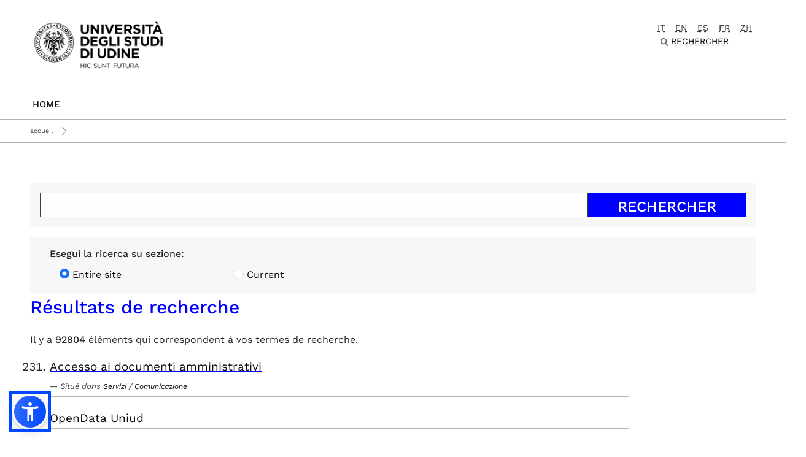

--- FILE ---
content_type: text/html;charset=utf-8
request_url: https://www.uniud.it/fr/@@search?sort_on=relevance&b_start:int=230&set_language=fr
body_size: 7013
content:
<!DOCTYPE html>
<html xmlns="http://www.w3.org/1999/xhtml" lang="fr" data-bs-theme="auto" xml:lang="fr">
  <head><meta http-equiv="Content-Type" content="text/html; charset=UTF-8" /><!-- <link rel="stylesheet" href="/++theme++theme-v5-bootstrap/dist/assets/css/bootstrap.min.css" />
        <link rel="stylesheet" href="/++theme++theme-v5-bootstrap/dist/assets/css/app.min.css" /> -->
    <meta charset="utf-8" />
<meta name="viewport" content="width=device-width, initial-scale=1" />
<meta name="description" content="Università degli Studi di Udine - University of Udine" />
<title>Uniud FR</title>
<meta name="author" content="" />
<meta name="viewport" content="width=device-width, initial-scale=1" />


<link rel="preconnect" href="https://analytics.uniud.it" />

 
<link rel="preload" href="" as="image" />


<link rel="preload" href="/++theme++theme-v5-bootstrap/dist/assets/css/bootstrap.min.css" as="style" />
<link rel="preload" href="/++theme++theme-v5-bootstrap/dist/assets/css/app.min.css" as="style" />
<link rel="stylesheet" href="/++theme++theme-v5-bootstrap/dist/assets/css/bootstrap.min.css" />
<link rel="stylesheet" href="/++theme++theme-v5-bootstrap/dist/assets/css/app.min.css" />
<link rel="preload" href="/++theme++theme-v5-bootstrap/dist/assets/img/search-icon.svg" as="image" />





  <meta charset="utf-8" /><meta name="twitter:card" content="summary" /><meta property="og:site_name" content="Università degli Studi di Udine" /><meta property="og:title" content="Uniud FR" /><meta name="twitter:title" content="Uniud FR" /><meta property="og:type" content="website" /><meta property="og:description" content="Uniud FR" /><meta name="description" content="Uniud FR" /><meta name="twitter:description" content="Uniud FR" /><meta property="og:url" content="https://www.uniud.it/fr" /><meta name="twitter:url" content="https://www.uniud.it/fr" /><meta property="og:image" content="https://www.uniud.it/social-logo.png" /><meta name="twitter:image" content="https://www.uniud.it/social-logo.png" /><meta property="og:image:type" content="image/png" /><meta name="viewport" content="width=device-width, initial-scale=1.0" /><meta name="generator" content="Plone - https://plone.org/" /></head>
  <body id="visual-portal-wrapper" class="col-content frontend icons-off portaltype-lrf site-fr template-search thumbs-off userrole-anonymous viewpermission-view has-no-columns navigation-root" dir="ltr" data-base-url="https://www.uniud.it/fr" data-view-url="https://www.uniud.it/fr" data-portal-url="https://www.uniud.it" data-i18ncatalogurl="https://www.uniud.it/plonejsi18n" data-pat-pickadate="{&quot;date&quot;: {&quot;selectYears&quot;: 200}, &quot;time&quot;: {&quot;interval&quot;: 5 } }" data-pat-plone-modal="{&quot;actionOptions&quot;: {&quot;displayInModal&quot;: false}}"><a id="skippy" class="sr-only sr-only-focusable" href="#main-content">
  <div class="container">
    <span class="skiplink-text">Passa al contenuto principale</span>
  </div>
</a><header>
  <div class="container">
    <div class="row">
      <div id="logo-container" class="col-lg-3 col-md-12">
        <a id="uniud-logo" href="https://www.uniud.it/fr" title="Uniud FR">
          <img class="logo" width="223px" height="80px" src="/uniud/@@site-logo" alt="Immagine con logo che riporta il titolo del sito" />
        </a>
      </div>
      <div id="toplinks-container" class="col-lg-9 col-md-12">
        <div class="header-bar">
    

          
          
          <div id="language-selector" class="">
        <a href="https://www.uniud.it/@@multilingual-selector/9d1e98365c124c4b946aa2cc403af4ca/it?sort_on=relevance&amp;b_start:int=230&amp;set_language=it&amp;post_path=/%40%40search" title="Italiano" class="language-it">it</a>
    
        <a href="https://www.uniud.it/@@multilingual-selector/9d1e98365c124c4b946aa2cc403af4ca/en?sort_on=relevance&amp;b_start:int=230&amp;set_language=en&amp;post_path=/%40%40search" title="English" class="language-en">en</a>
    
        <a href="https://www.uniud.it/@@multilingual-selector/9d1e98365c124c4b946aa2cc403af4ca/es?sort_on=relevance&amp;b_start:int=230&amp;set_language=es&amp;post_path=/%40%40search" title="Español" class="language-es">es</a>
    
        <a href="https://www.uniud.it/@@multilingual-selector/9d1e98365c124c4b946aa2cc403af4ca/fr?sort_on=relevance&amp;b_start:int=230&amp;set_language=fr&amp;post_path=/%40%40search" title="Français" class="selected currentLanguage language-fr">fr</a>
    
        <a href="https://www.uniud.it/@@multilingual-selector/9d1e98365c124c4b946aa2cc403af4ca/zh?sort_on=relevance&amp;b_start:int=230&amp;set_language=zh&amp;post_path=/%40%40search" title="中文" class="language-zh">zh</a>
    </div>
          <div class="search-box"><div class="search-wrapper">
  <button type="button" class="search-link" data-bs-toggle="modal" data-bs-target="#search-reveal">
    <span>Rechercher</span>
  </button>
</div>



<div class="modal fade" id="search-reveal" aria-labelledby="search-modal" aria-hidden="true">
  <div class="modal-dialog modal-fullscreen">
    <div class="modal-content align-items-center">
      <div class="col-lg-9">
        <div class="search-header modal-header">
          <h1 id="search-header-title" class="title">Chercher par</h1>
          <button class="close-button" data-close="" aria-label="Close reveal" type="button" data-bs-dismiss="modal">
            <span aria-hidden="true">×</span>
          </button>
        </div>
        <div class="col-lg-12 modal-body">
          <form action="https://www.uniud.it/fr/@@search" id="searchGadget_form" class="search-form-container" onsumbit="setSectionCurrent('modal');" role="search">
            <div class="search-form">
              <input id="searchGadget" type="search" placeholder="Recherche" tabindex="-1" name="SearchableText" title="Recherche" class="searchField" />
              <input id="btn-search" class="btn btn-primary btn-search" type="submit" value="Cerca" />
            </div>

            <div id="search-by-section" class="search-options">
              <div class="row">
                <div id="search-options-title" class="search-options-title cell">
                  Esegui la ricerca su sezione:
                </div>
              </div>
              <div id="search-sections-container-modal" class="search-sections-container row">
                <div id="cnt-search-section-all-modal" class="cell col-sm-6 col-md-3">
                  <input type="radio" id="search-section-allsite-modal" name="path" value="" checked="checked" />
                  <label id="lbl-search-section-all-modal" for="search-section-allsite-modal"></label>
                </div>
                <div id="cnt-search-section-current-modal" class="cell col-sm-6 col-md-3">
                  <input type="radio" id="search-section-current-modal" name="path" value="" />
                  <label id="lbl-search-section-current-modal" for="search-section-current-modal"></label>
                </div>
                
                <div id="cnt-search-section-0-modal" class="cell col-sm-6 col-md-3" style="display: none">
                  <input type="radio" id="search-section-0-modal" name="path" value="path-search-section-0" />
                  <label id="lbl-search-section-0-modal" for="search-section-0">Sezione 1</label>
                </div>
                <div id="cnt-search-section-1-modal" class="cell col-sm-6 col-md-3" style="display: none">
                  <input type="radio" id="search-section-1-modal" name="path" value="path-search-section-1" />
                  <label id="lbl-search-section-1-modal" for="search-section-1-modal">Sezione 2</label>
                </div>
                <div id="cnt-search-section-2-modal" class="cell col-sm-6 col-md-3" style="display: none">
                  <input type="radio" id="search-section-2-modal" name="path" value="path-search-section-2" />
                  <label id="lbl-search-section-2-modal" for="search-section-2-modal">Sezione 3</label>
                </div>
                <div id="cnt-search-section-3-modal" class="cell col-sm-6 col-md-3" style="display: none">
                  <input type="radio" id="search-section-3-modal" name="path" value="path-search-section-3" />
                  <label id="lbl-search-section-3-modal" for="search-section-3-modal">Sezione 4</label>
                </div>
                <div id="cnt-search-section-4-modal" class="cell col-sm-6 col-md-3" style="display: none">
                  <input type="radio" id="search-section-4-modal" name="path" value="path-search-section-4" />
                  <label id="lbl-search-section-4-modal" for="search-section-4-modal">Sezione 5</label>
                </div>
                <div id="cnt-search-section-5-modal" class="cell col-sm-6 col-md-3" style="display: none">
                  <input type="radio" id="search-section-5-modal" name="path" value="path-search-section-5" />
                  <label id="lbl-search-section-5-modal" for="search-section-5-modal">Sezione 6</label>
                </div>
              </div>
            </div>
          </form><div id="search-results-wrapper_gadget">
        <div class="documentFirstHeading">Résultats de recherche pour <strong id="search-term_gadget"></strong></div>
        <div id="search-results-bar">
            <span id="results-count_gadget">Il y a <strong id="search-results-number">0</strong> éléments qui correspondent à vos termes de recherche.</span>
        </div>
        <div id="search-results_gadget"></div>
    </div>
        </div>
      </div>
    </div>
  </div>
</div>
</div>
        </div>
      </div>
    </div>
  </div>
</header><nav id="main-navigation" role="navigation">
  <a href="#" class="menu-mobile menu" title="Mobile menù" aria-label="Mobile menù">
    <span class="line"></span>
    <span class="line"></span>
    <span class="line"></span>
  </a>
  <ul class="main-nav">
      <li class="first-level home" accesskey="h">
        <a class="" href="https://www.uniud.it/fr">Home</a>
      </li>
      
    </ul>
</nav><main class="main-content" id="main-content"><nav class="breadcrumbs-container" aria-label="You are here:" role="navigation">
    <div class="container"><div id="portal-breadcrumbs">

    <ol class="breadcrumbs">
      <li class="breadcrumb-item">
        <a href="https://www.uniud.it/fr">Accueil</a>
        
      </li>
      

    </ol>

</div></div>
  </nav><div class="contentwellportlets row" id="portlets-in-header">
  
  
    <div class="cell InHeaderPortletManager1 width-full position-0 num-portlets-1">


<div id="portletwrapper-436f6e74656e7457656c6c506f72746c6574732e496e486561646572506f72746c65744d616e61676572310a636f6e746578740a2f756e6975640a61737369676e6d656e74" class="portletWrapper kssattr-portlethash-436f6e74656e7457656c6c506f72746c6574732e496e486561646572506f72746c65744d616e61676572310a636f6e746578740a2f756e6975640a61737369676e6d656e74">
</div>

</div>
  
  
</div><div class="container page">
        <div class="row">
            <div class="col-lg-12 col-md-12 cell wrap main">
                <!-- Alert message -->
                <section id="global_statusmessage">
      

      <div>
      </div>
    </section>
                <!-- portlets above content -->
                <div class="contentwellportlets row" id="portlets-above">
  
  
  
</div>
                <div id="content">
                  <div id="content-core">
    <form name="searchform" id="searchform" action="@@search" role="search" class="search-form-container">

      <!-- onsubmit="setCurrentSection()" -->
      <div class="search-form">

        <!-- <input type="hidden" name="sort_on" value="" />
        <input type="hidden" name="sort_order" value="" /> -->

        <div class="input-group">
          <input class="searchPage form-control" id="searchGadget-result" name="SearchableText" type="text" size="25" title="Chercher dans le site" value="" />
          <span class="input-group-btn">
            <input class="searchPage allowMultiSubmit btn btn-primary" type="submit" value="Rechercher" />
          </span>
        </div>
      </div>
        <!-- Search engine filtered by site sections -->
        <div id="search-by-section" class="search-options">
            <div class="row">
                <div id="search-options-title" class="cell search-options-title">
                    Esegui la ricerca su sezione:
                </div>
            </div>
            <div id="search-sections-container-result" class="search-sections-container row">
                <div id="cnt-search-section-all-result" class="cell col-sm-6 col-md-3">
                    <input class="form-check-input" type="radio" id="search-section-allsite-result" name="path" value="" checked="checked" />
                    <label class="form-check-label" id="lbl-search-section-all-result" for="search-section-allsite-result"></label>
                </div>
                <div id="cnt-search-section-current-result" class="cell col-sm-6 col-md-3">     
                    <input class="form-check-input" type="radio" id="search-section-current-result" name="path" value="" />
                    <label class="form-check-label" id="lbl-search-section-current-result" for="search-section-current-result"></label>
                </div>

                <!-- max 6 sections: accessibility improvement -->
                <div id="cnt-search-section-0-result" class="cell col-sm-6 col-md-3" style="display:none;">
                    <input class="form-check-input" type="radio" id="search-section-0-result" name="path" value="path-search-section-1" />
                    <label class="form-check-label" id="lbl-search-section-0-result" for="search-section-0-result"></label>
                </div>
                <div id="cnt-search-section-1-result" class="cell col-sm-6 col-md-3" style="display:none;">
                    <input class="form-check-input" type="radio" id="search-section-1-result" name="path" value="path-search-section-0" />
                    <label class="form-check-label" id="lbl-search-section-1-result" for="search-section-1-result"></label>
                </div>
                <div id="cnt-search-section-2-result" class="cell col-sm-6 col-md-3" style="display:none;">
                    <input class="form-check-input" type="radio" id="search-section-2-result" name="path" value="path-search-section-2" />
                    <label class="form-check-label" id="lbl-search-section-2-result" for="search-section-2-result"></label>
                </div>
                <div id="cnt-search-section-3-result" class="cell col-sm-6 col-md-3" style="display:none;">
                    <input class="form-check-input" type="radio" id="search-section-3-result" name="path" value="path-search-section-3" />
                    <label class="form-check-label" id="lbl-search-section-3-result" for="search-section-3-result"></label>
                </div>
                <div id="cnt-search-section-4-result" class="cell col-sm-6 col-md-3" style="display:none;">
                    <input class="form-check-input" type="radio" id="search-section-4-result" name="path" value="path-search-section-4" />
                    <label class="form-check-label" id="lbl-search-section-4-result" for="search-section-4-result"></label>
                </div>
                <div id="cnt-search-section-5-result" class="cell col-sm-6 col-md-3" style="display:none;">
                    <input class="form-check-input" type="radio" id="search-section-5-result" name="path" value="path-search-section-5" />
                    <label class="form-check-label" id="lbl-search-section-5-result" for="search-section-5-result"></label>
                </div>
            </div>
        </div>
        

        <div>
          <div>
            <h1 class="documentFirstHeading">Résultats de recherche</h1>
            

            <p id="rss-subscription">
               <img src="https://www.uniud.it/rss.png" alt="RSS" />
                <a href="https://www.uniud.it/fr/search_rss?sort_on=relevance&amp;b_start:int=230&amp;set_language=fr" class="link-feed">
                    <span>Abonnez-vous au flux RSS de cette recherche</span>
                </a>
              </p>
            </div>
            <div class="visualClear"><!-- --></div>
            <div id="search-results-wrapper">

              <div id="search-results-bar">
                <span id="results-count">Il y a <strong id="search-results-number">92804</strong> éléments qui correspondent à vos termes de recherche.</span>
              </div>



              
                <div class="autotabs">
                  <nav class="autotoc-nav" id="searchResultsSort">
                    <span class="autotab-heading">Trier par</span>
                      <span id="sorting-options">
                        
                          
                            <a data-sort="search_weight" href="https://www.uniud.it/fr/@@search?b_start:int=230&amp;set_language=fr&amp;sort_on=search_weight&amp;sort_order=reverse" data-order="reverse"><i class="far fa-circle"></i> <span>weight</span></a>
                            <span> | </span>
                          
                            <a data-sort="relevance" href="https://www.uniud.it/fr/@@search?b_start:int=230&amp;set_language=fr&amp;sort_on=relevance" data-order=""><i class="fas fa-dot-circle"></i> <span>pertinence</span></a>
                            <span> | </span>
                          
                            <a data-sort="Date" href="https://www.uniud.it/fr/@@search?b_start:int=230&amp;set_language=fr&amp;sort_on=Date&amp;sort_order=reverse" data-order="reverse"><i class="far fa-circle"></i> <span>date (le plus récent en premier)</span></a>
                            <span> | </span>
                          
                            <a data-sort="sortable_title" href="https://www.uniud.it/fr/@@search?b_start:int=230&amp;set_language=fr&amp;sort_on=sortable_title" data-order=""><i class="far fa-circle"></i> <span>alphabétiquement</span></a>
                            
                          
                        
                      </span>
                    </nav>
                    <div id="search-results" data-default-sort="relevance">

                      

                      
                        <ol class="searchResults" start="231">
                          
                            <li>
                              <span class="result-title">
                                
                                <strong><a href="https://www.uniud.it/it/servizi/servizi-comunicazione/accesso-agli-atti" class="state-published" title="">Accesso ai documenti amministrativi</a></strong>
                              </span>
                              

                              <cite class="documentLocation link-location">
                                <span>Situé dans</span>
                                <span dir="ltr">
                                  
                                    <a href="https://www.uniud.it/it/servizi">Servizi</a>
                                    <span class="breadcrumbSeparator">
                                      /
                                      
                                    </span>
                                  
                                </span>
                                <span dir="ltr">
                                  
                                    <a href="https://www.uniud.it/it/servizi/servizi-comunicazione">Comunicazione</a>
                                    
                                  
                                </span>
                              </cite>
                            </li>
                          
                            <li>
                              <span class="result-title">
                                
                                <strong><a href="https://www.uniud.it/opendata" class="state-published" title="">OpenData Uniud</a></strong>
                              </span>
                              

                              
                            </li>
                          
                            <li>
                              <span class="result-title">
                                
                                <strong><a href="https://www.uniud.it/news" class="state-published" title="Notizie del sito">Notizie</a></strong>
                              </span>
                              

                              
                            </li>
                          
                            <li>
                              <span class="result-title">
                                
                                <strong><a href="https://www.uniud.it/events" class="state-published" title="Eventi del sito">Eventi</a></strong>
                              </span>
                              

                              
                            </li>
                          
                            <li>
                              <span class="result-title">
                                
                                <strong><a href="https://www.uniud.it/en/university-and-society" class="state-published" title="">University and Society</a></strong>
                              </span>
                              

                              
                            </li>
                          
                            <li>
                              <span class="result-title">
                                
                                <strong><a href="https://www.uniud.it/en/test" class="state-published" title="This area of the site contains test content in order to illustrate and verify the operation of the various components of the page">Test</a></strong>
                              </span>
                              

                              
                            </li>
                          
                            <li>
                              <span class="result-title">
                                
                                <strong><a href="https://www.uniud.it/es/estudiantes-extranjeros" class="state-published" title="Información para estudiantes extranjeros de habla hispana">Estudiantes extranjeros</a></strong>
                              </span>
                              

                              
                            </li>
                          
                            <li>
                              <span class="result-title">
                                
                                <strong><a href="https://www.uniud.it/es/cug" class="state-published" title="">CUG</a></strong>
                              </span>
                              

                              
                            </li>
                          
                            <li>
                              <span class="result-title">
                                
                                <strong><a href="https://www.uniud.it/fr/etudiants-internationaux" class="state-published" title="Étudiants internationaux de langue française">Étudiants Internationaux</a></strong>
                              </span>
                              

                              
                            </li>
                          
                            <li>
                              <span class="result-title">
                                
                                <strong><a href="https://www.uniud.it/zh/51776709591656fd5b66538676844e3b4f5376846ce8518c-iscrizioni-con-titolo-di-studio-estero" class="state-published" title="欢迎来到乌迪内大学 / Studiare a Udine">欢迎来到乌迪内大学 / Studiare a Udine</a></strong>
                              </span>
                              

                              
                            </li>
                          
                        </ol>
                        

      
<!-- Navigation theme-v5-bs -->


  <nav arial-label="Paged navigation" class="pagination">

    <ul class="pagination">

      
      <li class="page-item previous">
        <a class="page-link" href="https://www.uniud.it/fr/@@search?sort_on=relevance&amp;b_start:int=220&amp;set_language=fr">
          <span class="arrow"></span>
          <span class="label">10 éléments précédents</span>
        </a>
      </li>

      
      <li class="first page-item">
        <a class="page-link" href="https://www.uniud.it/fr/@@search?sort_on=relevance&amp;b_start:int=0&amp;set_language=fr">1</a>
      </li>

      
      <li class="ellipsis" aria-hidden="true"></li>
 
      
      <li>
        <a class="page-link" href="https://www.uniud.it/fr/@@search?sort_on=relevance&amp;b_start:int=200&amp;set_language=fr">21</a>
      </li>
      <li>
        <a class="page-link" href="https://www.uniud.it/fr/@@search?sort_on=relevance&amp;b_start:int=210&amp;set_language=fr">22</a>
      </li>
      <li>
        <a class="page-link" href="https://www.uniud.it/fr/@@search?sort_on=relevance&amp;b_start:int=220&amp;set_language=fr">23</a>
      </li>

      
      <li class="page-item active">
        <a href="#">24</a>
      </li>

      
      <li class="page-item">
        <a class="page-link" href="https://www.uniud.it/fr/@@search?sort_on=relevance&amp;b_start:int=240&amp;set_language=fr">25</a>
      </li>
      <li class="page-item">
        <a class="page-link" href="https://www.uniud.it/fr/@@search?sort_on=relevance&amp;b_start:int=250&amp;set_language=fr">26</a>
      </li>
      <li class="page-item">
        <a class="page-link" href="https://www.uniud.it/fr/@@search?sort_on=relevance&amp;b_start:int=260&amp;set_language=fr">27</a>
      </li>

      
       <li class="ellipsis" aria-hidden="true"></li>


      
      <li class="page-item last">
        <a class="page-link" href="https://www.uniud.it/fr/@@search?sort_on=relevance&amp;b_start:int=92800&amp;set_language=fr">9281</a>
      </li>

      
      <li class="page-item next">
        <a class="page-link" href="https://www.uniud.it/fr/@@search?sort_on=relevance&amp;b_start:int=240&amp;set_language=fr">
          <span class="label">10 éléments suivants</span>
          <span class="arrow"></span>
        </a>
      </li>
    </ul>

  </nav>




    
                      
                    </div>
                  </div>
                

            </div>
        </div>

        <div class="visualClear"><!-- --></div>
    </form>
    <!-- <script type="text/javascript" src="${context/portal_url}/++resource++uniud.layout.js/search.js"></script> -->
    <!-- <script type="text/javascript" src="${context/portal_url}/++resource++uniud.layout.js/search.js"></script> -->
    
    
  </div><footer>
              <div id="viewlet-below-content">

<div class="documentByLine" id="uniudine-document-byline">

  

  

</div>

<div class="contentwellportlets row" id="portlets-below">
  
  
  
</div>



<div class="uniud-bar-wrapper">
  <div class="uniud-social">
    <div class="share-with">
        <span class="share-label">Condividi</span>
        <a href="https://www.facebook.com/sharer/sharer.php?u=https://www.uniud.it/fr" rel="noopener" title="Facebook" target="_blank"><i class="icon facebook">facebook</i></a>
        <a href="https://x.com/intent/post?url=https://www.uniud.it/fr&amp;text=Uniud FR" rel="noopener" title="X.com" target="_blank"><i class="icon twitter">x.com</i></a>
        <a href="https://www.linkedin.com/sharing/share-offsite/?url=https://www.uniud.it/fr" rel="noopener" title="LinkedIn" target="_blank"><i class="icon linkedin">linkedin</i></a>
    </div>
</div>

  <div class="ratings-wrapper"></div>
  
  
  <div id="uniud-support-bar" class="uniud-support">
    <div class="sysaid-request">
        <a href="#" class="link" title="Support" id="sysaid-button">
            <span>Supporto</span><i class="icon support">support</i>
           
        </a>
    </div>
</div>

</div>


</div>
            </footer>
                </div>
                <!-- <xsl:apply-templates css:select="#viewlet-below-content" /> -->
              </div>
            
        </div>
    </div><div class="container" id="portlets-prefooter">
  <div class="contentwellportlets row grid-padding-x">
    
    
    
  </div>

  
</div></main><div id="footer-social-bar" class="social social-gray">
    <div class="container">
        <div class="row">
            <div class="social-icons">
                <a rel="noopener" title="facebook" target="_blank" href="https://www.facebook.com/pages/Universita-degli-Studi-di-Udine/100491726672336" class="">
                    <i class="icon facebook">facebook</i>
                </a>
                <a rel="noopener" title="x.com" target="_blank" href="https://x.com/uniud" class="">
                    <i class="icon twitter"></i>
                </a>
                <a rel="noopener" title="linkedin" target="_blank" href="https://it.linkedin.com/school/universit%C3%A0-degli-studi-di-udine/" class="">
                    <i class="icon linkedin"></i>
                </a>
                <a rel="noopener" title="youtube" target="_blank" href="https://www.youtube.com/user/UniversitaUdine" class="">
                    <i class="icon youtube"></i>
                </a>
                <a rel="noopener" title="instagram" target="_blank" href="https://www.instagram.com/universitadiudine/" class="">
                    <i class="icon instagram"></i>
                </a>
                <a rel="noopener" title="play uniud" target="_blank" href="https://www.youtube.com/c/PlayUniud" class="">
                    <i class="icon play-uniud"></i>
                </a>
                <a rel="noopener" title="whatsapp" target="_blank" href="https://wa.me/393357794143" class="">
                    <i class="icon whatsapp"></i>
                </a>
                <a rel="noopener" title="telegram" target="_blank" href="https://t.me/orientauniud" class="">
                    <i class="icon telegram"></i>
                </a>
                <a rel="noopener" title="tiktok" target="_blank" href="https://www.tiktok.com/@uniudine?lang=it-IT" class="">
                    <i class="icon tiktok"></i>
                </a>
            </div>
        </div>
    </div>
</div><footer>
  <div class="footer-contacts">
    <div class="container">
      <div class="row px-row">
        <div class="col-lg-3 cell">
          <img class="logo" width="223px" height="80px" src="/uniud/@@site-logo" alt="Immagine con logo che riporta il titolo del sito" />
        </div>
        <div class="col-lg-9 cell">
          <div class="row px-row">
            <div class="col-lg-3 col-md-6 cell">
              <ul class="footer-link first">
                  
            </ul>
            </div>
            <div class="col-lg-3 col-md-6 cell">
              <ul class="footer-link second">
                  
            
                <li id="cookie-config">
                    <a href="#" title="Impostazione cookie / cookies configuration" data-cc="c-settings" aria-haspopup="dialog"> Config. cookie</a>
                </li>
            </ul>
            </div>
            <div class="col-lg-3 col-md-6 cell">
              <ul class="footer-link third">
                  
            </ul>
            </div>
            <div class="col-lg-3 col-md-6 cell">
              <ul class="footer-link fourth">
                  
            </ul>
            </div>
          </div>
        </div>
      </div>
    </div>
  </div>

  <div id="footer-brands-section" class="footer-brands">
    <div class="container">
      <div class="row">
        <div class="col-lg-12 brands">
        
    </div>
      </div>
    </div>
  </div>
</footer><script src="/++theme++theme-v5-bootstrap/dist/assets/js/app.bundle.js"></script><script src="/++theme++theme-v5-bootstrap/dist/assets/js/bootstrap.min.js"></script><script>
document.addEventListener('DOMContentLoaded', function() {
  const select = document.getElementById('info-per-responsive');
  if (select && !select.hasAttribute('autocomplete')) {
    select.setAttribute('autocomplete', 'off');
  }
});
</script><script type="text/javascript">
// Dynamic social icons
if (document.body.classList.contains('template-uniud_homepage')) {
    // Seleziona il contenitore delle icone social
    const socialIcons = document.querySelector('.social-icons');

    // Procede solo se il contenitore esiste
    if (socialIcons) {
        // Crea un nuovo elemento <a>
        const spotifyLink = document.createElement('a');
        spotifyLink.setAttribute('rel', 'noopener');
        spotifyLink.setAttribute('title', 'podcast spotify');
        spotifyLink.setAttribute('alt', 'podcast spotify');
        spotifyLink.setAttribute('target', '_blank');
        spotifyLink.setAttribute('href', 'https://open.spotify.com/user/31oer52uzpwyiscoz66ex6qzhkta');
        spotifyLink.className = '';

        // Crea l'icona <i> e aggiungila al link
        const spotifyIcon = document.createElement('i');
        spotifyIcon.className = 'icon spotify';
        spotifyLink.appendChild(spotifyIcon);

        // Aggiungi il link al contenitore come ultimo figlio
        socialIcons.appendChild(spotifyLink);

        // Crea un nuovo elemento <a>
        const threadsLink = document.createElement('a');
        threadsLink.setAttribute('rel', 'noopener');
        threadsLink.setAttribute('title', 'threads account');
        threadsLink.setAttribute('alt', 'threads account');
        threadsLink.setAttribute('target', '_blank');
        threadsLink.setAttribute('href', 'https://www.threads.com/@universitadiudine');
        threadsLink.className = '';

        // Crea l'icona <i> e aggiungila al link
        const threadsIcon = document.createElement('i');
        threadsIcon.className = 'icon threads';
        threadsLink.appendChild(threadsIcon);

        // Aggiungi il link al contenitore come ultimo figlio
        socialIcons.appendChild(threadsLink);
    }
}
</script><script type="text/javascript">
var _mtm = window._mtm = window._mtm || [];
_mtm.push({'mtm.startTime': (new Date().getTime()), 'event': 'mtm.Start'});
var d=document, g=d.createElement('script'), s=d.getElementsByTagName('script')[0];
g.defer = true; g.async=true; g.src='https://analytics.uniud.it/js/container_7rsffZ54.js'; s.parentNode.insertBefore(g,s);
</script><script src="/uniud/++theme++theme-v5-bootstrap/dist/assets/js/uniud_external/cookie-panel-init.js"></script><script type="text/plain" data-cookiecategory="analytics">
    pushStartCategory("analytics");
</script><script type="text/plain" data-cookiecategory="targeting-facebook">
              pushStartCategory('targeting-facebook');
</script><script type="text/plain" data-cookiecategory="targeting-linkedin">
    pushStartCategory("targeting-linkedin");
</script><script>
  var _paq = window._paq = window._paq || [];
  /* tracker methods like "setCustomDimension" should be called before "trackPageView" */
  _paq.push(['trackPageView']);
  _paq.push(['enableLinkTracking']);
  (function() {
    var u="https://ingestion.webanalytics.italia.it/";
    _paq.push(['setTrackerUrl', u+'matomo.php']);
    _paq.push(['setSiteId', '6416']);
    var d=document, g=d.createElement('script'), s=d.getElementsByTagName('script')[0];
    g.async=true; g.src=u+'matomo.js'; s.parentNode.insertBefore(g,s);
  })();
</script><script defer="defer" src="/uniud/++theme++theme-v5-bootstrap/dist/assets/js/uniud_external/sienna.min.js"></script><!-- custom style for streaming live youtube video -->
<style>
.rwd-video {
    height: 0;
    overflow: hidden;
    padding-bottom: 56.25%;
    padding-top: 30px;
    position: relative;
}
.rwd-video iframe,
.rwd-video object,
.rwd-video embed {
    height: 100%;
    left: 0;
    position: absolute;
    top: 0;
    width: 100%;
}
</style>


<style>
.social-icons a .spotify {
    background: url(/it/assets/spotify.svg) no-repeat center center scroll transparent;
}

.social-icons a .threads {
    background: url(/it/assets/threads.svg) no-repeat center center scroll transparent;
}
</style>

<!-- autocomplete off for select Mauve++ check -->






<!-- MTM should be no deferred or asynced -->


<!-- cookie-panel-init should be no deferred or asynced -->









<!-- Matomo AGID WAI  -->

<!-- End AGID Matomo Code -->

<!-- Sienna -->
</body>
</html>

--- FILE ---
content_type: text/javascript; charset=utf-8
request_url: https://www.uniud.it/uniud/++theme++theme-v5-bootstrap/dist/assets/js/uniud_external/cookie-panel-init.js
body_size: 803
content:
function deleteCookie( name, path, domain ) {
    if( get_cookie( name ) ) {
        document.cookie = name + "=" +
        ((path) ? ";path="+path:"")+
        ((domain)?";domain="+domain:"") +
        ";expires=Thu, 01 Jan 1970 00:00:01 GMT";
    }
}

function getCookie(cname) {
  var name = cname + "=";
  var ca = document.cookie.split(';');
  for(var i = 0; i < ca.length; i++) {
      var c = ca[i];
      while (c.charAt(0) == ' ') {
      c = c.substring(1);
      }
      if (c.indexOf(name) == 0) {
      return c.substring(name.length, c.length);
      }
  }
  return "";
}

// Check if GoogleTM is enabled
function is_gtm_loaded() {
    var gtm_started_event = window.dataLayer.find(element => element['gtm.start']);
    if (!gtm_started_event) {
        return false; // Not even the GTM inline config has executed
    }
    return true; // GTM is fully loaded and working
}

// if GTM has been loaded setup Google Consent Mode
window.dataLayer = window.dataLayer || [];

if (is_gtm_loaded()) {
    function gtag() { dataLayer.push(arguments); };
}


// Check MatomoTM

const EVENT_TYPE_START = "START";
const EVENT_TYPE_STOP = "STOP";
const PFX_ACTION_START = "start_";
const PFX_ACTION_STOP = "stop_";

const DEBUG_LOG = false;

const tagsMapping = [
    {cookie_category : "analytics", tag_name: "analytics_tag"},
    {cookie_category : "targeting-facebook", tag_name: "social_facebook_tag"},
    {cookie_category : "targeting-linkedin", tag_name: "social_linkedin_tag"},
    {cookie_category : "targeting-googleads", tag_name: "marketing_googleads_tag"},
    {cookie_category : "targeting-youtube", tag_name: "social_youtube_tag"}
];

var useGtm = false; // you can use also: is_gtm_loaded(); to check if GoogleTagManager is present
var useMtm = true; // checks if MatomoTagManager is present


// Fires a start avent for a cookie_category
function pushStartCategory(category) {
    var tagsToStart = tagsMapping.filter(e => e.cookie_category === category);
    tagsToStart.forEach(element => {
        _pushEvent(EVENT_TYPE_START,element.tag_name, useGtm, useMtm);
        if (DEBUG_LOG) {
            console.log("Firing: " +EVENT_TYPE_STOP + " on " + element.tag_name);
            if (useGtm) console.log("Using GTM");
            if (useMtm) console.log("Using MTM");        
        }
    });
}

// Fires a stop avent for a cookie_category
function pushStopCategory(category) {
    var tagsToStart = tagsMapping.filter(e => e.cookie_category === category);
    tagsToStart.forEach(element => {
        _pushEvent(EVENT_TYPE_STOP,element.tag_name, useGtm, useMtm);
        if (DEBUG_LOG) {
            console.log("Firing: " +EVENT_TYPE_STOP + " on " + element.tag_name);
            if (useGtm) console.log("Using GTM");
            if (useMtm) console.log("Using MTM");        
        }
    });
}

// Internal method to detect which kind of TagManager should be used and which kind of event
function _pushEvent(eventType,eventName, useGtm, useMtm) {
    var actionEvent = "";
    if (eventType === EVENT_TYPE_START) actionEvent = PFX_ACTION_START + eventName;
    if (eventType === EVENT_TYPE_STOP) actionEvent = PFX_ACTION_STOP + eventName;

    var event ={
        "event" : actionEvent
    };

    //Detect TagManager
    //GTM
    if (useGtm) {
        var dataLayer = window.dataLayer = window.dataLayer || [];
        if (typeof gtag !== 'undefined'  && dataLayer != null) {
            //pushing event to GTM
            if (eventType===EVENT_TYPE_START) {
                gtag('consent', 'update', {
                    'ads_storage': 'granted'
                });
            };
            if (eventType===EVENT_TYPE_STOP) {
                gtag('consent', 'update', {
                    'ad_storage': 'denied'
                });
            };
            dataLayer.push(event);
        }
    }
    //MTM
    if (useMtm) {
        var _mtm = window._mtm = window._mtm || [];
        if (_mtm != null) {
            //pushing event to MTM
            _mtm.push(event);
        }
    }
}
